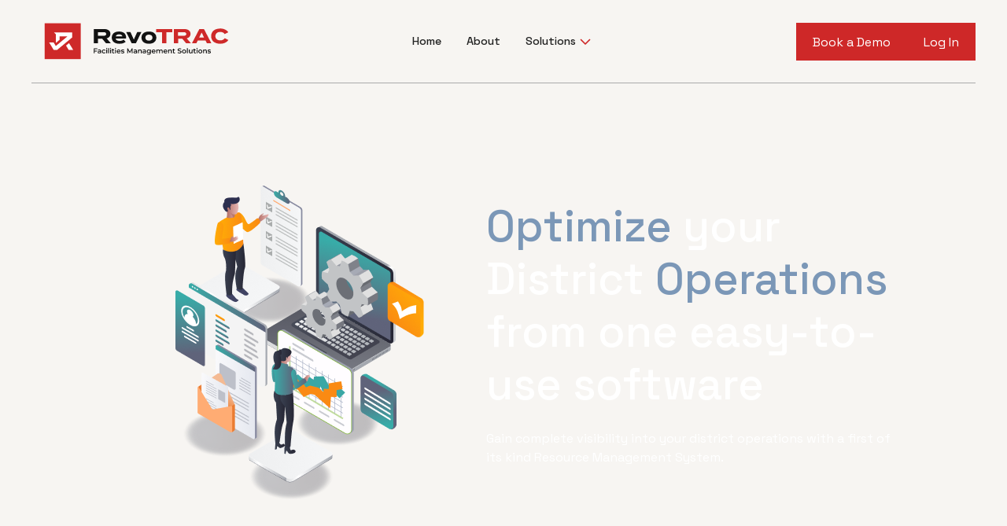

--- FILE ---
content_type: text/html; charset=UTF-8
request_url: https://revotrac.com/solutions/
body_size: 5328
content:
<!doctype html><html lang="en-US"><head><title>RevoTRAC</title><meta charset="UTF-8"><meta name="viewport" content="width=device-width, initial-scale=1, shrink-to-fit=no"><meta http-equiv="Content-Type" content="text/html; charset=UTF-8"><meta name="description" content="The most intelligent School Operations software on the market"><meta name="author" content="RevoTRAC"><meta name='robots' content='max-image-preview:large' /><link rel='dns-prefetch' href='//revotrac.com' /><style id='classic-theme-styles-inline-css' type='text/css'>/*! This file is auto-generated */
.wp-block-button__link{color:#fff;background-color:#32373c;border-radius:9999px;box-shadow:none;text-decoration:none;padding:calc(.667em + 2px) calc(1.333em + 2px);font-size:1.125em}.wp-block-file__button{background:#32373c;color:#fff;text-decoration:none}</style><style id='global-styles-inline-css' type='text/css'>body{--wp--preset--color--black:#000;--wp--preset--color--cyan-bluish-gray:#abb8c3;--wp--preset--color--white:#fff;--wp--preset--color--pale-pink:#f78da7;--wp--preset--color--vivid-red:#cf2e2e;--wp--preset--color--luminous-vivid-orange:#ff6900;--wp--preset--color--luminous-vivid-amber:#fcb900;--wp--preset--color--light-green-cyan:#7bdcb5;--wp--preset--color--vivid-green-cyan:#00d084;--wp--preset--color--pale-cyan-blue:#8ed1fc;--wp--preset--color--vivid-cyan-blue:#0693e3;--wp--preset--color--vivid-purple:#9b51e0;--wp--preset--gradient--vivid-cyan-blue-to-vivid-purple:linear-gradient(135deg,rgba(6,147,227,1) 0%,#9b51e0 100%);--wp--preset--gradient--light-green-cyan-to-vivid-green-cyan:linear-gradient(135deg,#7adcb4 0%,#00d082 100%);--wp--preset--gradient--luminous-vivid-amber-to-luminous-vivid-orange:linear-gradient(135deg,rgba(252,185,0,1) 0%,rgba(255,105,0,1) 100%);--wp--preset--gradient--luminous-vivid-orange-to-vivid-red:linear-gradient(135deg,rgba(255,105,0,1) 0%,#cf2e2e 100%);--wp--preset--gradient--very-light-gray-to-cyan-bluish-gray:linear-gradient(135deg,#eee 0%,#a9b8c3 100%);--wp--preset--gradient--cool-to-warm-spectrum:linear-gradient(135deg,#4aeadc 0%,#9778d1 20%,#cf2aba 40%,#ee2c82 60%,#fb6962 80%,#fef84c 100%);--wp--preset--gradient--blush-light-purple:linear-gradient(135deg,#ffceec 0%,#9896f0 100%);--wp--preset--gradient--blush-bordeaux:linear-gradient(135deg,#fecda5 0%,#fe2d2d 50%,#6b003e 100%);--wp--preset--gradient--luminous-dusk:linear-gradient(135deg,#ffcb70 0%,#c751c0 50%,#4158d0 100%);--wp--preset--gradient--pale-ocean:linear-gradient(135deg,#fff5cb 0%,#b6e3d4 50%,#33a7b5 100%);--wp--preset--gradient--electric-grass:linear-gradient(135deg,#caf880 0%,#71ce7e 100%);--wp--preset--gradient--midnight:linear-gradient(135deg,#020381 0%,#2874fc 100%);--wp--preset--font-size--small:13px;--wp--preset--font-size--medium:20px;--wp--preset--font-size--large:36px;--wp--preset--font-size--x-large:42px;--wp--preset--spacing--20:.44rem;--wp--preset--spacing--30:.67rem;--wp--preset--spacing--40:1rem;--wp--preset--spacing--50:1.5rem;--wp--preset--spacing--60:2.25rem;--wp--preset--spacing--70:3.38rem;--wp--preset--spacing--80:5.06rem;--wp--preset--shadow--natural:6px 6px 9px rgba(0,0,0,.2);--wp--preset--shadow--deep:12px 12px 50px rgba(0,0,0,.4);--wp--preset--shadow--sharp:6px 6px 0px rgba(0,0,0,.2);--wp--preset--shadow--outlined:6px 6px 0px -3px rgba(255,255,255,1),6px 6px rgba(0,0,0,1);--wp--preset--shadow--crisp:6px 6px 0px rgba(0,0,0,1)}:where(.is-layout-flex){gap:.5em}:where(.is-layout-grid){gap:.5em}body .is-layout-flow>.alignleft{float:left;margin-inline-start:0;margin-inline-end:2em}body .is-layout-flow>.alignright{float:right;margin-inline-start:2em;margin-inline-end:0}body .is-layout-flow>.aligncenter{margin-left:auto !important;margin-right:auto !important}body .is-layout-constrained>.alignleft{float:left;margin-inline-start:0;margin-inline-end:2em}body .is-layout-constrained>.alignright{float:right;margin-inline-start:2em;margin-inline-end:0}body .is-layout-constrained>.aligncenter{margin-left:auto !important;margin-right:auto !important}body .is-layout-constrained>:where(:not(.alignleft):not(.alignright):not(.alignfull)){max-width:var(--wp--style--global--content-size);margin-left:auto !important;margin-right:auto !important}body .is-layout-constrained>.alignwide{max-width:var(--wp--style--global--wide-size)}body .is-layout-flex{display:flex}body .is-layout-flex{flex-wrap:wrap;align-items:center}body .is-layout-flex>*{margin:0}body .is-layout-grid{display:grid}body .is-layout-grid>*{margin:0}:where(.wp-block-columns.is-layout-flex){gap:2em}:where(.wp-block-columns.is-layout-grid){gap:2em}:where(.wp-block-post-template.is-layout-flex){gap:1.25em}:where(.wp-block-post-template.is-layout-grid){gap:1.25em}.has-black-color{color:var(--wp--preset--color--black) !important}.has-cyan-bluish-gray-color{color:var(--wp--preset--color--cyan-bluish-gray) !important}.has-white-color{color:var(--wp--preset--color--white) !important}.has-pale-pink-color{color:var(--wp--preset--color--pale-pink) !important}.has-vivid-red-color{color:var(--wp--preset--color--vivid-red) !important}.has-luminous-vivid-orange-color{color:var(--wp--preset--color--luminous-vivid-orange) !important}.has-luminous-vivid-amber-color{color:var(--wp--preset--color--luminous-vivid-amber) !important}.has-light-green-cyan-color{color:var(--wp--preset--color--light-green-cyan) !important}.has-vivid-green-cyan-color{color:var(--wp--preset--color--vivid-green-cyan) !important}.has-pale-cyan-blue-color{color:var(--wp--preset--color--pale-cyan-blue) !important}.has-vivid-cyan-blue-color{color:var(--wp--preset--color--vivid-cyan-blue) !important}.has-vivid-purple-color{color:var(--wp--preset--color--vivid-purple) !important}.has-black-background-color{background-color:var(--wp--preset--color--black) !important}.has-cyan-bluish-gray-background-color{background-color:var(--wp--preset--color--cyan-bluish-gray) !important}.has-white-background-color{background-color:var(--wp--preset--color--white) !important}.has-pale-pink-background-color{background-color:var(--wp--preset--color--pale-pink) !important}.has-vivid-red-background-color{background-color:var(--wp--preset--color--vivid-red) !important}.has-luminous-vivid-orange-background-color{background-color:var(--wp--preset--color--luminous-vivid-orange) !important}.has-luminous-vivid-amber-background-color{background-color:var(--wp--preset--color--luminous-vivid-amber) !important}.has-light-green-cyan-background-color{background-color:var(--wp--preset--color--light-green-cyan) !important}.has-vivid-green-cyan-background-color{background-color:var(--wp--preset--color--vivid-green-cyan) !important}.has-pale-cyan-blue-background-color{background-color:var(--wp--preset--color--pale-cyan-blue) !important}.has-vivid-cyan-blue-background-color{background-color:var(--wp--preset--color--vivid-cyan-blue) !important}.has-vivid-purple-background-color{background-color:var(--wp--preset--color--vivid-purple) !important}.has-black-border-color{border-color:var(--wp--preset--color--black) !important}.has-cyan-bluish-gray-border-color{border-color:var(--wp--preset--color--cyan-bluish-gray) !important}.has-white-border-color{border-color:var(--wp--preset--color--white) !important}.has-pale-pink-border-color{border-color:var(--wp--preset--color--pale-pink) !important}.has-vivid-red-border-color{border-color:var(--wp--preset--color--vivid-red) !important}.has-luminous-vivid-orange-border-color{border-color:var(--wp--preset--color--luminous-vivid-orange) !important}.has-luminous-vivid-amber-border-color{border-color:var(--wp--preset--color--luminous-vivid-amber) !important}.has-light-green-cyan-border-color{border-color:var(--wp--preset--color--light-green-cyan) !important}.has-vivid-green-cyan-border-color{border-color:var(--wp--preset--color--vivid-green-cyan) !important}.has-pale-cyan-blue-border-color{border-color:var(--wp--preset--color--pale-cyan-blue) !important}.has-vivid-cyan-blue-border-color{border-color:var(--wp--preset--color--vivid-cyan-blue) !important}.has-vivid-purple-border-color{border-color:var(--wp--preset--color--vivid-purple) !important}.has-vivid-cyan-blue-to-vivid-purple-gradient-background{background:var(--wp--preset--gradient--vivid-cyan-blue-to-vivid-purple) !important}.has-light-green-cyan-to-vivid-green-cyan-gradient-background{background:var(--wp--preset--gradient--light-green-cyan-to-vivid-green-cyan) !important}.has-luminous-vivid-amber-to-luminous-vivid-orange-gradient-background{background:var(--wp--preset--gradient--luminous-vivid-amber-to-luminous-vivid-orange) !important}.has-luminous-vivid-orange-to-vivid-red-gradient-background{background:var(--wp--preset--gradient--luminous-vivid-orange-to-vivid-red) !important}.has-very-light-gray-to-cyan-bluish-gray-gradient-background{background:var(--wp--preset--gradient--very-light-gray-to-cyan-bluish-gray) !important}.has-cool-to-warm-spectrum-gradient-background{background:var(--wp--preset--gradient--cool-to-warm-spectrum) !important}.has-blush-light-purple-gradient-background{background:var(--wp--preset--gradient--blush-light-purple) !important}.has-blush-bordeaux-gradient-background{background:var(--wp--preset--gradient--blush-bordeaux) !important}.has-luminous-dusk-gradient-background{background:var(--wp--preset--gradient--luminous-dusk) !important}.has-pale-ocean-gradient-background{background:var(--wp--preset--gradient--pale-ocean) !important}.has-electric-grass-gradient-background{background:var(--wp--preset--gradient--electric-grass) !important}.has-midnight-gradient-background{background:var(--wp--preset--gradient--midnight) !important}.has-small-font-size{font-size:var(--wp--preset--font-size--small) !important}.has-medium-font-size{font-size:var(--wp--preset--font-size--medium) !important}.has-large-font-size{font-size:var(--wp--preset--font-size--large) !important}.has-x-large-font-size{font-size:var(--wp--preset--font-size--x-large) !important}.wp-block-navigation a:where(:not(.wp-element-button)){color:inherit}:where(.wp-block-post-template.is-layout-flex){gap:1.25em}:where(.wp-block-post-template.is-layout-grid){gap:1.25em}:where(.wp-block-columns.is-layout-flex){gap:2em}:where(.wp-block-columns.is-layout-grid){gap:2em}.wp-block-pullquote{font-size:1.5em;line-height:1.6}</style><link rel='stylesheet' id='wpo_min-header-0-css' href='https://revotrac.com/wp-content/cache/wpo-minify/1768334122/assets/wpo-minify-header-9aa41742.min.css' type='text/css' media='all' /> <script defer type='text/javascript' src='https://revotrac.com/wp-content/themes/revotrac/js/libraries/jquery-3.6.1.min.js?ver=6.3.1' id='jquery-core-js'></script> <script defer type='text/javascript' src='https://revotrac.com/wp-includes/js/jquery/jquery-migrate.min.js?ver=3.4.1' id='jquery-migrate-js'></script> <link rel="https://api.w.org/" href="https://revotrac.com/wp-json/" /><link rel="alternate" type="application/json" href="https://revotrac.com/wp-json/wp/v2/pages/162" /><link rel="EditURI" type="application/rsd+xml" title="RSD" href="https://revotrac.com/xmlrpc.php?rsd" /><meta name="generator" content="WordPress 6.3.1" /><link rel="canonical" href="https://revotrac.com/solutions/" /><link rel='shortlink' href='https://revotrac.com/?p=162' /><link rel="alternate" type="application/json+oembed" href="https://revotrac.com/wp-json/oembed/1.0/embed?url=https%3A%2F%2Frevotrac.com%2Fsolutions%2F" /><link rel="alternate" type="text/xml+oembed" href="https://revotrac.com/wp-json/oembed/1.0/embed?url=https%3A%2F%2Frevotrac.com%2Fsolutions%2F&#038;format=xml" /><link rel="icon" href="https://revotrac.com/wp-content/uploads/2022/11/favicon.ico" sizes="32x32" /><link rel="icon" href="https://revotrac.com/wp-content/uploads/2022/11/favicon.ico" sizes="192x192" /><link rel="apple-touch-icon" href="https://revotrac.com/wp-content/uploads/2022/11/favicon.ico" /><meta name="msapplication-TileImage" content="https://revotrac.com/wp-content/uploads/2022/11/favicon.ico" /><style type="text/css" id="wp-custom-css">@import url(https://db.onlinewebfonts.com/c/19b8f54eb1f074fb01efb1c4f02e9623?family=AvertaStd-Regular);#block-2,#block-3,#block-4,#block-5,#block-6,h1:has(+#pcontent){display:none}#pcontent{padding:70px 120px;display:flex;flex-direction:column;gap:24px;color:#fff}#pcontent p{font-size:16px;line-height:24px;letter-spacing:0px;text-align:left;margin:0;padding:0;font-family:"AvertaStd-Regular"}#pcontent h5{font-size:18px;line-height:28px;margin:0;padding:0;font-family:"AvertaStd-Regular"}#pcontent h1{font-size:56px;line-height:64px;letter-spacing:-1.5px;text-align:left;margin:0;padding:0;font-family:"AvertaStd-Regular"}</style></head><body><div id="header-component" class="navbar-component w-nav"><div class="navbar-container"> <a href="/" aria-current="page" class="navbar_logo-link w-nav-brand w--current"> <img loading="lazy" class="navbar_logo" src="https://revotrac.com/wp-content/themes/revotrac/images/logo.svg" alt="RevoTRAC Logo"> </a><nav role="navigation" id="header-menu" class="navbar_menu w-nav-menu justify-self-center"> <a href="/" class="navbar_link">Home</a> <a href="/about-us" class="navbar_link">About</a><div id="header-navbar-dropdown" class="navbar_dropdown"><div class="navbar-dropdown-toggle"><div>Solutions</div><div class="navbar-dropdown-toggle-chevron text-color-red w-embed"> <svg xmlns="http://www.w3.org/2000/svg" width="24" height="24" viewBox="0 0 24 24" fill="none"> <path fill-rule="evenodd" clip-rule="evenodd" d="M12.3977 15.6629C12.178 15.8826 11.8219 15.8826 11.6022 15.6629L5.86739 9.92804C5.64772 9.70837 5.64772 9.35227 5.86739 9.13259L6.13256 8.86739C6.35222 8.64772 6.70838 8.64772 6.92805 8.86739L12 13.9393L17.0719 8.86739C17.2916 8.64772 17.6477 8.64772 17.8674 8.86739L18.1326 9.13259C18.3522 9.35227 18.3522 9.70837 18.1326 9.92804L12.3977 15.6629Z" fill="currentColor"></path> </svg></div></div><nav id="header-navbar-dropdown-list" class="w-dropdown-list"> <a href="/revoworks" class="navbar-dropdown-link w-dropdown-link">RevoWorks</a><div class="dropdown-separator"></div> <a href="/revomaps" class="navbar-dropdown-link w-dropdown-link">RevoMaps</a><div class="dropdown-separator"></div> <a href="/revowatts" class="navbar-dropdown-link w-dropdown-link">RevoWatts</a><div class="dropdown-separator"></div> <a href="/revocap" class="navbar-dropdown-link w-dropdown-link">RevoCAP</a><div class="dropdown-separator"></div> <a href="/revoclean" class="navbar-dropdown-link w-dropdown-link">RevoClean</a></nav></div></nav><div class="header-button-group"> <a href="/contact-us" class="header-button button w-button">Book a Demo</a> <a href="/login" class="header-button button w-button">Log In</a></div><div class="header-hamburger-menu"><div id="header-hamburger-button" class="header-hamburger-button"> <span></span> <span></span> <span></span></div><div id="header-nav-overlay" class="header-nav-overlay"><div id="header-overlay" class="header-overlay off-white-background"> <a href="/" class="header-overlay-link">Home</a> <a href="/about-us" class="header-overlay-link">About</a><div id="header-overlay-dropdown" class="header_overlay_dropdown"><div class="header_overlay_dropdown-toggle"><div>Solutions</div><div class="header_overlay_dropdown-toggle-chevron text-color-red w-embed"> <svg xmlns="http://www.w3.org/2000/svg" width="24" height="24" viewBox="0 0 24 24" fill="none"> <path fill-rule="evenodd" clip-rule="evenodd" d="M12.3977 15.6629C12.178 15.8826 11.8219 15.8826 11.6022 15.6629L5.86739 9.92804C5.64772 9.70837 5.64772 9.35227 5.86739 9.13259L6.13256 8.86739C6.35222 8.64772 6.70838 8.64772 6.92805 8.86739L12 13.9393L17.0719 8.86739C17.2916 8.64772 17.6477 8.64772 17.8674 8.86739L18.1326 9.13259C18.3522 9.35227 18.3522 9.70837 18.1326 9.92804L12.3977 15.6629Z" fill="currentColor"></path> </svg></div></div><nav id="header-overlay-dropdown-list" class="w-dropdown-list"> <a href="/revoworks" class="header-overlay-dropdown-link w-dropdown-link">RevoWorks</a><div class="dropdown-separator"></div> <a href="/revomaps" class="header-overlay-dropdown-link w-dropdown-link">RevoMaps</a><div class="dropdown-separator"></div> <a href="/revowatts" class="header-overlay-dropdown-link w-dropdown-link">RevoWatts</a><div class="dropdown-separator"></div> <a href="/revocap" class="header-overlay-dropdown-link w-dropdown-link">RevoCAP</a><div class="dropdown-separator"></div> <a href="/revoclean" class="header-overlay-dropdown-link w-dropdown-link">RevoClean</a></nav></div><div class="margin-top margin-small header-overlay-button-wrapper"> <a href="/contact-us" class="button w-button">Book a Demo</a></div><div class="margin-top margin-small header-overlay-button-wrapper"> <a href="/login" class="button w-button">Log In</a></div></div></div></div></div></div><main class="solutions"><section class="first-section-solutions"><div class="hero-block-solutions"><h1 class="n600-56 hero-title-solutions"><span style="color: #7B97B7;">Optimize</span> your District <span style="color: #7B97B7;">Operations</span> from one easy-to-use software</h1><div class="n400-20 hero-text-solutions">Gain complete visibility into your district operations with a first of its kind Resource Management System.</div></div> <img loading="lazy" style="max-width: 100%;" src="https://revotrac.com/wp-content/uploads/2022/11/Group-6472.png" alt="image"></section><section class="second-section-solutions"><div class="second-block-solutions"><h2 class="n600-56 second-title-solutions">Revoworks: Proactive Maintenance</h2><div class="n400-14 second-text-solutions"><p>Are you ready to:</p><ul><li>Bridge the gap between Operations &amp; Instructional Departments</li><li>Optimize work order scheduling &amp; routing</li><li>Eliminate unplanned breakdowns and extend the life of your equipment</li><li>Build resource capacity through continuous improvement</li><li>Automate future capital needs</li><li>Easily inventory &amp; assets</li><li>Add value to the teaching &amp; learning environment</li></ul><p>All from one easy to use system?</p></div></div> <img loading="lazy" style="max-width: 100%;" src="https://revotrac.com/wp-content/uploads/2022/11/g10-2-1.png" alt="image"></section><section class="third-section-solutions"><div class="third-block-solutions"><h2 class="n600-56 third-title-solutions">RevoClean</h2><div class="n400-20 third-text-solutions">Amplify your Custodial Services department and clean for a healthier tomorrow!</div><p class="n400-14 third-subtext-solutions">A complete custodial services management solution developed just for school leaders.</p></div> <img loading="lazy" style="max-width: 100%;" src="https://revotrac.com/wp-content/uploads/2022/11/g14-1.png" alt="image"></section><section class="fourth-section-solutions"><div class="fourth-block-solutions"><h2 class="n600-56 fourth-title-solutions">Plan for every contingency with RevoClean</h2><div class="n400-14 fourth-text-solutions">Effectively plan, schedule, and inspect the cleaning of your schools with the click of a button.
Last-minute changes to your cleaning staff availability – no problem. Easily modify schedules and maximize effectiveness of your staff.</div></div> <img loading="lazy" style="max-width: 100%;" src="https://revotrac.com/wp-content/uploads/2022/11/g14-2-1.png" alt="image"></section><section class="fifth-section-solutions"><div class="fifth-block-solutions"><h2 class="n600-56 fifth-title-solutions">Services</h2><div class="n400-14 fifth-text-solutions">Let our team’s years of school district Operations experience pave the way to your district’s success. Our services are customized to meet your unique organizational needs. Whether it is Consulting, Assessments, data gathering or software integrations, we can help you get on TRAC!</div></div> <img loading="lazy" style="max-width: 100%;" src="https://revotrac.com/wp-content/uploads/2022/11/g10-3-1.png" alt="image"></section><section class="sixth-section-solutions"><div class="sixth-block-solutions"><h2 class="n600-56 sixth-title-solutions">Services we<br>provide</h2><div class="n400-14 sixth-text-solutions"><ul><li>Custom Software Integrations</li><li>Facility Mapping</li><li>Facility Asset Data Collection</li><li>Inventory Data Gathering</li><li>Custodial or Maintenance Assessments</li><li>Custom Preventive Maintenance Schedules</li><li>Consulting &amp; Training</li></ul></div></div> <img loading="lazy" style="max-width: 100%;" src="https://revotrac.com/wp-content/uploads/2022/11/g10-4-1.png" alt="image"></section><section class="seventh-section-solutions"><h2 class="n600-48 seventh-title-solutions">Optimize your School<br>Operations Today!</h2> <a href="https://revotrac.com/contact-us/"
 class="btn-contact-us n600-16"> Contact Us </a></section></main><footer class="footer"><div class="padding-global"><div class="container-large footer-padding"><div class="footer-logo-wrapper"> <a class="w-nav-brand" href="/"> <img
 src="https://revotrac.com/wp-content/themes/revotrac/images/logo-white.svg"
 alt="RevoTrac"
 loading="lazy"
 class="footer-logo"
 /> </a></div><div class="footer-bottom-wrapper"><div class="footer-link-list"> <a href="/" class="footer-link">Home</a> <a href="/about-us" class="footer-link">About</a> <a href="/revoworks" class="footer-link">RevoWorks</a> <a href="/revomaps" class="footer-link">RevoMaps</a> <a href="/revowatts" class="footer-link">RevoWatts</a> <a href="/revocap" class="footer-link">RevoCAP</a> <a href="/revoclean" class="footer-link">RevoClean</a> <a href="/contact-us" class="footer-link">Book a Demo</a></div><div class="footer-link-list"> <a href="/privacy-policy" class="footer-link is-small">Privacy Policy</a> <a href="/terms-of-use" class="footer-link is-small">Terms of Use</a></div><div class="footer-rights"> ©RevoTRAC. All Rights Reserved.</div></div></div></div></footer> <script defer type='text/javascript' src='https://revotrac.com/wp-content/cache/autoptimize/autoptimize_single_dc74c9954b1944928eca0172c3b8c6b3.php?ver=5.6.4' id='swv-js'></script> <script defer id="contact-form-7-js-extra" src="[data-uri]"></script> <script defer type='text/javascript' src='https://revotrac.com/wp-content/cache/autoptimize/autoptimize_single_1f9968a7c7a2a02491393fb9d4103dae.php?ver=5.6.4' id='contact-form-7-js'></script> <script defer type='text/javascript' src='https://revotrac.com/wp-content/themes/revotrac/js/libraries/slick.min.js?ver=1.8.1' id='slick-js'></script> <script defer type='text/javascript' src='https://revotrac.com/wp-content/cache/autoptimize/autoptimize_single_f77a4984b69db245c1cf0c6566ad4109.php?ver=1.0.0' id='slider-js'></script> <script defer type='text/javascript' src='https://revotrac.com/wp-content/cache/autoptimize/autoptimize_single_f10b2ab1e1c070128e17e42a5480d106.php?ver=1.0.0' id='script-js'></script> </body></html>
<!-- Cached by WP-Optimize (gzip) - https://getwpo.com - Last modified: Wed, 21 Jan 2026 08:57:09 GMT -->


--- FILE ---
content_type: text/css;charset=UTF-8
request_url: https://db.onlinewebfonts.com/c/19b8f54eb1f074fb01efb1c4f02e9623?family=AvertaStd-Regular
body_size: 197
content:
/*
      www.OnlineWebFonts.Com 
      You must credit the author Copy this link on your web 
      <div>Font made from <a href="http://www.onlinewebfonts.com/fonts">Web Fonts</a>is licensed by CC BY 4.0</div>
      OR
      <a href="http://www.onlinewebfonts.com/fonts">Web Fonts</a>

      CSS rules to specify fonts

      font-family: "AvertaStd-Regular";;

*/

@font-face{
    font-family: "AvertaStd-Regular";
    src: url("https://db.onlinewebfonts.com/t/19b8f54eb1f074fb01efb1c4f02e9623.eot");
    src: url("https://db.onlinewebfonts.com/t/19b8f54eb1f074fb01efb1c4f02e9623.eot?#iefix")format("embedded-opentype"),
        url("https://db.onlinewebfonts.com/t/19b8f54eb1f074fb01efb1c4f02e9623.woff")format("woff"),
        url("https://db.onlinewebfonts.com/t/19b8f54eb1f074fb01efb1c4f02e9623.woff2")format("woff2"),
        url("https://db.onlinewebfonts.com/t/19b8f54eb1f074fb01efb1c4f02e9623.ttf")format("truetype"),
        url("https://db.onlinewebfonts.com/t/19b8f54eb1f074fb01efb1c4f02e9623.svg#AvertaStd-Regular")format("svg");
    font-weight:normal;
    font-style:normal;
    font-display:swap;
}
 


--- FILE ---
content_type: image/svg+xml
request_url: https://revotrac.com/wp-content/themes/revotrac/images/logo.svg
body_size: 10656
content:
<svg xmlns="http://www.w3.org/2000/svg" id="Layer_1" width="5.678in" height="1.898in" version="1.1" viewBox="0 0 408.816 136.656">
    <!-- Generator: Adobe Illustrator 29.3.1, SVG Export Plug-In . SVG Version: 2.1.0 Build 151)  -->
    <g>
        <path d="M122.961,83.973v2.951h4.684v1.524h-4.684v3.713h-1.801v-9.699h7.08v1.511s-5.279,0-5.279,0Z" fill="#121212"/>
        <path d="M135.509,87.826v4.336h-1.635v-.9c-.416.637-1.219.998-2.328.998-1.689,0-2.756-.93-2.756-2.217,0-1.234.83-2.203,3.075-2.203h1.911v-.111c0-1.012-.609-1.607-1.842-1.607-.832,0-1.69.277-2.244.734l-.68-1.261c.79-.609,1.939-.915,3.131-.915,2.135,0,3.367,1.012,3.367,3.146h0ZM133.777,89.847v-.858h-1.787c-1.178,0-1.496.443-1.496.983,0,.624.527,1.025,1.414,1.025.845,0,1.579-.388,1.869-1.15Z" fill="#121212"/>
        <path d="M136.977,88.463c0-2.217,1.663-3.783,4.005-3.783,1.44,0,2.59.597,3.158,1.719l-1.33.775c-.443-.706-1.108-1.025-1.843-1.025-1.274,0-2.245.887-2.245,2.314,0,1.441.971,2.314,2.245,2.314.734,0,1.399-.319,1.843-1.025l1.33.775c-.568,1.108-1.718,1.732-3.158,1.732-2.342,0-4.005-1.58-4.005-3.797h0Z" fill="#121212"/>
        <path d="M145.278,82.506c0-.582.472-1.039,1.108-1.039s1.108.429,1.108.996c0,.61-.457,1.082-1.108,1.082-.637,0-1.108-.458-1.108-1.039ZM145.513,84.763h1.732v7.398h-1.732v-7.398Z" fill="#121212"/>
        <path d="M149.31,81.882h1.732v10.28h-1.732v-10.28Z" fill="#121212"/>
        <path d="M152.881,82.506c0-.582.471-1.039,1.108-1.039s1.108.429,1.108.996c0,.61-.457,1.082-1.108,1.082-.638,0-1.108-.458-1.108-1.039ZM153.117,84.763h1.731v7.398h-1.731v-7.398Z" fill="#121212"/>
        <path d="M161.418,91.76c-.415.333-1.039.5-1.662.5-1.621,0-2.549-.859-2.549-2.494v-3.561h-1.22v-1.387h1.22v-1.689h1.731v1.689h1.981v1.387h-1.981v3.519c0,.72.36,1.108,1.025,1.108.36,0,.706-.098.97-.305l.484,1.232h.001Z" fill="#121212"/>
        <path d="M162.398,82.506c0-.582.471-1.039,1.107-1.039s1.109.429,1.109.996c0,.61-.457,1.082-1.109,1.082-.637,0-1.107-.458-1.107-1.039ZM162.633,84.763h1.731v7.398h-1.731v-7.398Z" fill="#121212"/>
        <path d="M173.42,89.017h-5.806c.208,1.08,1.108,1.773,2.397,1.773.83,0,1.482-.264,2.008-.805l.93,1.067c-.666.79-1.705,1.206-2.979,1.206-2.479,0-4.087-1.594-4.087-3.797s1.621-3.783,3.824-3.783c2.16,0,3.74,1.511,3.74,3.824,0,.139-.014.347-.027.514h0ZM167.6,87.867h4.198c-.139-1.066-.957-1.801-2.092-1.801-1.123,0-1.94.721-2.106,1.801Z" fill="#121212"/>
        <path d="M174.261,91.428l.666-1.316c.65.43,1.648.734,2.576.734,1.095,0,1.553-.305,1.553-.817,0-1.413-4.572-.083-4.572-3.034,0-1.399,1.26-2.314,3.256-2.314.983,0,2.105.236,2.771.639l-.665,1.315c-.707-.415-1.413-.554-2.119-.554-1.054,0-1.553.346-1.553.831,0,1.496,4.572.166,4.572,3.062,0,1.386-1.274,2.287-3.353,2.287-1.233,0-2.466-.361-3.132-.832h0Z" fill="#121212"/>
        <path d="M195.138,92.162l-.014-6.429-3.188,5.32h-.803l-3.188-5.237v6.346h-1.718v-9.699h1.482l3.853,6.43,3.781-6.43h1.482l.014,9.699h-1.703.002Z" fill="#121212"/>
        <path d="M205.393,87.826v4.336h-1.635v-.9c-.416.637-1.219.998-2.328.998-1.689,0-2.756-.93-2.756-2.217,0-1.234.83-2.203,3.075-2.203h1.911v-.111c0-1.012-.609-1.607-1.842-1.607-.832,0-1.69.277-2.244.734l-.68-1.261c.79-.609,1.939-.915,3.131-.915,2.135,0,3.367,1.012,3.367,3.146h0ZM203.661,89.847v-.858h-1.787c-1.178,0-1.496.443-1.496.983,0,.624.527,1.025,1.414,1.025.845,0,1.579-.388,1.869-1.15Z" fill="#121212"/>
        <path d="M214.704,87.922v4.24h-1.731v-4.018c0-1.316-.651-1.954-1.759-1.954-1.234,0-2.064.749-2.064,2.231v3.74h-1.732v-7.398h1.648v.956c.568-.679,1.469-1.04,2.549-1.04,1.773,0,3.09,1.012,3.09,3.242h0Z" fill="#121212"/>
        <path d="M222.932,87.826v4.336h-1.635v-.9c-.415.637-1.219.998-2.327.998-1.69,0-2.757-.93-2.757-2.217,0-1.234.831-2.203,3.076-2.203h1.912v-.111c0-1.012-.61-1.607-1.844-1.607-.831,0-1.689.277-2.244.734l-.68-1.261c.791-.609,1.94-.915,3.132-.915,2.134,0,3.366,1.012,3.366,3.146h0ZM221.202,89.847v-.858h-1.788c-1.178,0-1.496.443-1.496.983,0,.624.526,1.025,1.413,1.025.846,0,1.58-.388,1.871-1.15Z" fill="#121212"/>
        <path d="M232.352,84.763v6.276c0,2.688-1.398,3.907-3.99,3.907-1.385,0-2.756-.36-3.602-1.053l.775-1.303c.652.54,1.705.887,2.73.887,1.635,0,2.355-.748,2.355-2.244v-.389c-.61.665-1.482.984-2.48.984-2.12,0-3.741-1.441-3.741-3.589s1.621-3.562,3.741-3.562c1.039,0,1.953.334,2.562,1.067v-.983h1.648l.002.002ZM230.649,88.241c0-1.247-.942-2.093-2.244-2.093-1.316,0-2.26.846-2.26,2.093,0,1.261.943,2.12,2.26,2.12,1.302,0,2.244-.859,2.244-2.12Z" fill="#121212"/>
        <path d="M241.444,89.017h-5.805c.208,1.08,1.108,1.773,2.396,1.773.832,0,1.482-.264,2.01-.805l.928,1.067c-.664.79-1.704,1.206-2.979,1.206-2.48,0-4.088-1.594-4.088-3.797s1.621-3.783,3.824-3.783c2.162,0,3.741,1.511,3.741,3.824,0,.139-.014.347-.028.514h.001ZM235.626,87.867h4.197c-.138-1.066-.955-1.801-2.092-1.801-1.122,0-1.939.721-2.105,1.801h0Z" fill="#121212"/>
        <path d="M255.399,87.922v4.24h-1.731v-4.018c0-1.316-.61-1.954-1.663-1.954-1.136,0-1.926.749-1.926,2.217v3.755h-1.731v-4.018c0-1.316-.61-1.954-1.663-1.954-1.149,0-1.926.749-1.926,2.217v3.755h-1.731v-7.398h1.648v.941c.554-.664,1.413-1.025,2.425-1.025,1.08,0,1.981.402,2.494,1.234.596-.763,1.594-1.234,2.771-1.234,1.787,0,3.033,1.012,3.033,3.242h0Z" fill="#121212"/>
        <path d="M264.423,89.017h-5.805c.208,1.08,1.108,1.773,2.396,1.773.832,0,1.482-.264,2.01-.805l.928,1.067c-.664.79-1.704,1.206-2.979,1.206-2.48,0-4.088-1.594-4.088-3.797s1.621-3.783,3.824-3.783c2.162,0,3.741,1.511,3.741,3.824,0,.139-.014.347-.028.514h.001ZM258.604,87.867h4.197c-.138-1.066-.955-1.801-2.092-1.801-1.122,0-1.939.721-2.105,1.801h0Z" fill="#121212"/>
        <path d="M273.294,87.922v4.24h-1.732v-4.018c0-1.316-.65-1.954-1.76-1.954-1.232,0-2.063.749-2.063,2.231v3.74h-1.731v-7.398h1.648v.956c.568-.679,1.469-1.04,2.549-1.04,1.773,0,3.09,1.012,3.09,3.242h-.001Z" fill="#121212"/>
        <path d="M279.71,91.76c-.416.333-1.039.5-1.662.5-1.621,0-2.55-.859-2.55-2.494v-3.561h-1.22v-1.387h1.22v-1.689h1.731v1.689h1.982v1.387h-1.982v3.519c0,.72.361,1.108,1.025,1.108.361,0,.707-.098.971-.305l.484,1.232h0Z" fill="#121212"/>
        <path d="M284.307,91.137l.623-1.399c.775.624,2.009,1.067,3.201,1.067,1.51,0,2.146-.541,2.146-1.262,0-2.092-5.764-.72-5.764-4.322,0-1.565,1.248-2.896,3.908-2.896,1.163,0,2.383.305,3.228.858l-.567,1.4c-.873-.514-1.83-.763-2.675-.763-1.496,0-2.106.582-2.106,1.316,0,2.064,5.75.72,5.75,4.281,0,1.552-1.26,2.882-3.92,2.882-1.511,0-3.021-.471-3.824-1.164v.002Z" fill="#121212"/>
        <path d="M293.095,88.463c0-2.217,1.663-3.783,3.936-3.783,2.3,0,3.949,1.566,3.949,3.783s-1.649,3.797-3.949,3.797c-2.272,0-3.936-1.58-3.936-3.797ZM299.234,88.463c0-1.413-.942-2.314-2.203-2.314-1.247,0-2.189.901-2.189,2.314s.942,2.314,2.189,2.314c1.261,0,2.203-.901,2.203-2.314Z" fill="#121212"/>
        <path d="M302.552,81.882h1.732v10.28h-1.732v-10.28Z" fill="#121212"/>
        <path d="M313.52,84.763v7.398h-1.649v-.941c-.554.678-1.427,1.039-2.383,1.039-1.898,0-3.187-1.039-3.187-3.271v-4.226h1.731v3.99c0,1.344.638,1.98,1.732,1.98,1.205,0,2.023-.748,2.023-2.23v-3.74h1.733Z" fill="#121212"/>
        <path d="M320.144,91.76c-.416.333-1.039.5-1.662.5-1.621,0-2.55-.859-2.55-2.494v-3.561h-1.22v-1.387h1.22v-1.689h1.731v1.689h1.982v1.387h-1.982v3.519c0,.72.361,1.108,1.025,1.108.361,0,.707-.098.971-.305l.484,1.232h0Z" fill="#121212"/>
        <path d="M321.123,82.506c0-.582.472-1.039,1.109-1.039s1.107.429,1.107.996c0,.61-.457,1.082-1.107,1.082-.638,0-1.109-.458-1.109-1.039ZM321.359,84.763h1.732v7.398h-1.732v-7.398Z" fill="#121212"/>
        <path d="M324.608,88.463c0-2.217,1.663-3.783,3.935-3.783,2.301,0,3.949,1.566,3.949,3.783s-1.648,3.797-3.949,3.797c-2.271,0-3.935-1.58-3.935-3.797ZM330.746,88.463c0-1.413-.941-2.314-2.203-2.314-1.246,0-2.189.901-2.189,2.314s.943,2.314,2.189,2.314c1.262,0,2.203-.901,2.203-2.314Z" fill="#121212"/>
        <path d="M341.334,87.922v4.24h-1.732v-4.018c0-1.316-.65-1.954-1.76-1.954-1.232,0-2.063.749-2.063,2.231v3.74h-1.731v-7.398h1.648v.956c.568-.679,1.469-1.04,2.549-1.04,1.773,0,3.09,1.012,3.09,3.242h-.001Z" fill="#121212"/>
        <path d="M342.654,91.428l.666-1.316c.65.43,1.648.734,2.576.734,1.095,0,1.553-.305,1.553-.817,0-1.413-4.572-.083-4.572-3.034,0-1.399,1.26-2.314,3.256-2.314.983,0,2.105.236,2.771.639l-.665,1.315c-.707-.415-1.413-.554-2.119-.554-1.054,0-1.553.346-1.553.831,0,1.496,4.572.166,4.572,3.062,0,1.386-1.274,2.287-3.353,2.287-1.233,0-2.466-.361-3.132-.832h0Z" fill="#121212"/>
    </g>
    <rect x="25.683" y="33.222" width="70.211" height="70.211" fill="#ce2929"/>
    <g>
        <polygon points="79.366 51.377 44.104 51.377 47.396 54.669 47.396 71.789 54.91 65.533 54.91 58.891 70.07 58.891 47.396 77.765 43.2 70.815 34.422 70.815 43.156 85.279 50.114 85.279 79.366 60.929 79.366 51.377" fill="#fff"/>
        <polygon points="73.14 72.088 67.298 76.951 72.326 85.279 81.103 85.279 73.14 72.088" fill="#fff"/>
    </g>
    <g>
        <path d="M145.11,72.45l-7.389-8.827h-8.228v8.827h-8.108v-27.959h19.611c7.15,0,12.702,3.155,12.702,9.546,0,4.673-2.956,7.629-7.349,8.907l8.228,9.506h-9.467ZM140.397,57.711c2.916,0,5.033-.799,5.033-3.515s-2.117-3.515-5.033-3.515h-10.944v7.03h10.944Z" fill="#121212"/>
        <path d="M171.584,67.776c3.515,0,5.632-.839,7.828-2.516l3.994,4.194c-3.155,2.796-7.23,3.914-12.262,3.914-9.386,0-14.858-4.553-14.858-11.983s5.392-11.983,14.26-11.983c7.988,0,13.66,3.994,13.66,11.823,0,.879-.04,1.398-.2,1.837h-20.21c.639,3.355,3.315,4.713,7.789,4.713h-.001ZM163.995,58.829l12.941-.08c-.839-2.596-2.956-3.834-6.311-3.834-3.395,0-5.752,1.238-6.63,3.914h0Z" fill="#121212"/>
        <path d="M203.218,72.45h-8.108l-10.824-22.128h8.268l6.67,14.859,6.67-14.859h8.148l-10.824,22.128h0Z" fill="#121212"/>
        <path d="M214.072,61.385c0-7.429,5.592-11.942,14.499-11.942s14.459,4.513,14.459,11.942c0,7.389-5.592,11.983-14.459,11.983s-14.499-4.593-14.499-11.983ZM235.521,61.385c0-3.914-2.916-5.911-6.95-5.911s-6.95,1.997-6.95,5.911c0,3.875,2.916,5.911,6.95,5.911s6.95-2.037,6.95-5.911Z" fill="#121212"/>
        <path d="M274.078,51h-11.623v21.449h-8.148v-21.449h-11.543v-6.511h31.315v6.511h-.001Z" fill="#ce2929"/>
        <path d="M301.012,72.45l-7.389-8.827h-8.228v8.827h-8.108v-27.959h19.611c7.15,0,12.702,3.155,12.702,9.546,0,4.673-2.956,7.629-7.349,8.907l8.228,9.506h-9.467ZM296.299,57.711c2.916,0,5.033-.799,5.033-3.515s-2.117-3.515-5.033-3.515h-10.944v7.03h10.944Z" fill="#ce2929"/>
        <path d="M338.845,67.097h-15.338l-2.636,5.352h-8.548l14.459-27.959h8.907l14.459,27.959h-8.668l-2.636-5.352h0ZM336.009,61.305l-4.833-9.906-4.873,9.906s9.706,0,9.706,0Z" fill="#ce2929"/>
        <path d="M376.143,62.464l6.99,3.595c-2.596,4.114-8.228,7.309-15.777,7.309-10.545,0-17.654-5.472-17.654-14.898s7.109-14.898,17.974-14.898c7.23,0,12.821,3.275,15.338,7.269l-7.03,3.595c-1.837-2.876-4.673-4.234-8.427-4.234-5.752,0-9.586,2.916-9.586,8.268s3.834,8.268,9.586,8.268c3.755,0,6.63-1.278,8.587-4.274h-.001Z" fill="#ce2929"/>
    </g>
</svg>